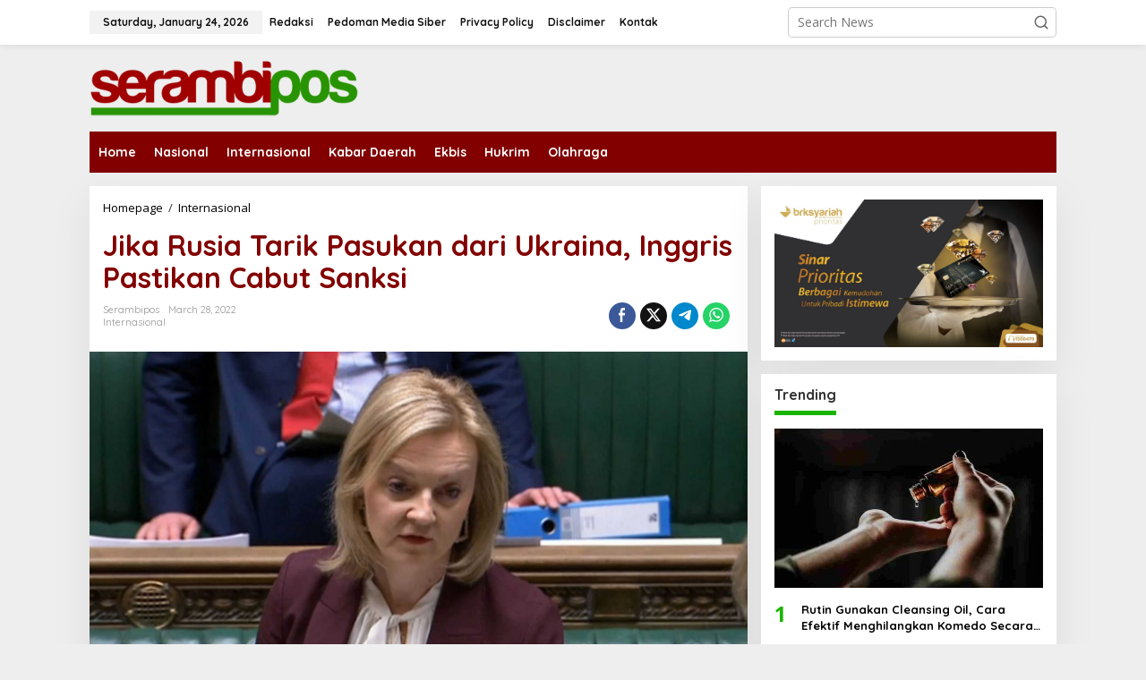

--- FILE ---
content_type: text/html; charset=UTF-8
request_url: https://www.serambipos.com/internasional/153424/jika-rusia-tarik-pasukan-dari-ukraina-inggris-pastikan-cabut-sanksi/
body_size: 15295
content:
<!DOCTYPE html>
<html dir="ltr" lang="en-US" prefix="og: https://ogp.me/ns#">
<head itemscope="itemscope" itemtype="https://schema.org/WebSite">
<meta charset="UTF-8">
<meta name="viewport" content="width=device-width, initial-scale=1">
<link rel="profile" href="https://gmpg.org/xfn/11">

<title>Jika Rusia Tarik Pasukan dari Ukraina, Inggris Pastikan Cabut Sanksi - SerambiPos</title>

		<!-- All in One SEO 4.9.3 - aioseo.com -->
	<meta name="description" content="SERAMBIPOS.COM - Menteri Luar Negeri Inggris Liz Truss menekankan pihaknya bisa saja mencabut sanksi atas Rusia berkaitan dengan invasinya ke Ukraina. Namun dengan syarat pihak Rusia harus melakukan gencatan senjata dan menarik pasukannya dari Ukraina. Seperti dilansir AFP, Minggu (27/3/2022), Truss menyebut pihak Rusia juga harus setuju untuk &quot;tidak melakukan agresi lebih lanjut&quot; terhadap Ukraina" />
	<meta name="robots" content="max-image-preview:large" />
	<meta name="author" content="serambipos"/>
	<link rel="canonical" href="https://www.serambipos.com/internasional/153424/jika-rusia-tarik-pasukan-dari-ukraina-inggris-pastikan-cabut-sanksi/" />
	<meta name="generator" content="All in One SEO (AIOSEO) 4.9.3" />
		<meta property="og:locale" content="en_US" />
		<meta property="og:site_name" content="Jika Rusia Tarik Pasukan dari Ukraina, Inggris Pastikan Cabut Sanksi - SERAMBIPOS.COM - Menteri Luar Negeri Inggris Liz Truss menekankan pihaknya bisa saja mencabut sanksi atas Rusia berkaitan dengan invasinya ke Ukraina. Namun dengan syarat pihak Rusia harus melakukan gencatan senjata dan menarik pasukannya dari Ukraina. Seperti dilansir AFP, Minggu (27/3/2022), Truss menyebut pihak Rusia juga harus setuju untuk &quot;tidak melakukan agresi lebih lanjut&quot; terhadap Ukraina" />
		<meta property="og:type" content="article" />
		<meta property="og:title" content="Jika Rusia Tarik Pasukan dari Ukraina, Inggris Pastikan Cabut Sanksi - SerambiPos" />
		<meta property="og:description" content="SERAMBIPOS.COM - Menteri Luar Negeri Inggris Liz Truss menekankan pihaknya bisa saja mencabut sanksi atas Rusia berkaitan dengan invasinya ke Ukraina. Namun dengan syarat pihak Rusia harus melakukan gencatan senjata dan menarik pasukannya dari Ukraina. Seperti dilansir AFP, Minggu (27/3/2022), Truss menyebut pihak Rusia juga harus setuju untuk &quot;tidak melakukan agresi lebih lanjut&quot; terhadap Ukraina" />
		<meta property="og:url" content="https://www.serambipos.com/internasional/153424/jika-rusia-tarik-pasukan-dari-ukraina-inggris-pastikan-cabut-sanksi/" />
		<meta property="fb:app_id" content="1469775250076657" />
		<meta property="fb:admins" content="100016242186366" />
		<meta property="og:image" content="https://www.serambipos.com/wp-content/uploads/2022/03/1648397395455.jpg" />
		<meta property="og:image:secure_url" content="https://www.serambipos.com/wp-content/uploads/2022/03/1648397395455.jpg" />
		<meta property="og:image:width" content="1800" />
		<meta property="og:image:height" content="1157" />
		<meta property="article:tag" content="internasional" />
		<meta property="article:published_time" content="2022-03-28T16:22:07+00:00" />
		<meta property="article:modified_time" content="2022-03-28T16:22:07+00:00" />
		<meta name="twitter:card" content="summary" />
		<meta name="twitter:title" content="Jika Rusia Tarik Pasukan dari Ukraina, Inggris Pastikan Cabut Sanksi - SerambiPos" />
		<meta name="twitter:description" content="SERAMBIPOS.COM - Menteri Luar Negeri Inggris Liz Truss menekankan pihaknya bisa saja mencabut sanksi atas Rusia berkaitan dengan invasinya ke Ukraina. Namun dengan syarat pihak Rusia harus melakukan gencatan senjata dan menarik pasukannya dari Ukraina. Seperti dilansir AFP, Minggu (27/3/2022), Truss menyebut pihak Rusia juga harus setuju untuk &quot;tidak melakukan agresi lebih lanjut&quot; terhadap Ukraina" />
		<meta name="twitter:image" content="https://www.serambipos.com/wp-content/uploads/2022/03/1648397395455.jpg" />
		<script type="application/ld+json" class="aioseo-schema">
			{"@context":"https:\/\/schema.org","@graph":[{"@type":"BlogPosting","@id":"https:\/\/www.serambipos.com\/internasional\/153424\/jika-rusia-tarik-pasukan-dari-ukraina-inggris-pastikan-cabut-sanksi\/#blogposting","name":"Jika Rusia Tarik Pasukan dari Ukraina, Inggris Pastikan Cabut Sanksi - SerambiPos","headline":"Jika Rusia Tarik Pasukan dari Ukraina, Inggris Pastikan Cabut Sanksi","author":{"@id":"https:\/\/www.serambipos.com\/author\/serambipos\/#author"},"publisher":{"@id":"https:\/\/www.serambipos.com\/#organization"},"image":{"@type":"ImageObject","url":"https:\/\/www.serambipos.com\/wp-content\/uploads\/2022\/03\/1648397395455.jpg","width":1800,"height":1157},"datePublished":"2022-03-28T23:22:07+07:00","dateModified":"2022-03-28T23:22:07+07:00","inLanguage":"en-US","mainEntityOfPage":{"@id":"https:\/\/www.serambipos.com\/internasional\/153424\/jika-rusia-tarik-pasukan-dari-ukraina-inggris-pastikan-cabut-sanksi\/#webpage"},"isPartOf":{"@id":"https:\/\/www.serambipos.com\/internasional\/153424\/jika-rusia-tarik-pasukan-dari-ukraina-inggris-pastikan-cabut-sanksi\/#webpage"},"articleSection":"Internasional"},{"@type":"BreadcrumbList","@id":"https:\/\/www.serambipos.com\/internasional\/153424\/jika-rusia-tarik-pasukan-dari-ukraina-inggris-pastikan-cabut-sanksi\/#breadcrumblist","itemListElement":[{"@type":"ListItem","@id":"https:\/\/www.serambipos.com#listItem","position":1,"name":"Home","item":"https:\/\/www.serambipos.com","nextItem":{"@type":"ListItem","@id":"https:\/\/www.serambipos.com\/category\/internasional\/#listItem","name":"Internasional"}},{"@type":"ListItem","@id":"https:\/\/www.serambipos.com\/category\/internasional\/#listItem","position":2,"name":"Internasional","item":"https:\/\/www.serambipos.com\/category\/internasional\/","nextItem":{"@type":"ListItem","@id":"https:\/\/www.serambipos.com\/internasional\/153424\/jika-rusia-tarik-pasukan-dari-ukraina-inggris-pastikan-cabut-sanksi\/#listItem","name":"Jika Rusia Tarik Pasukan dari Ukraina, Inggris Pastikan Cabut Sanksi"},"previousItem":{"@type":"ListItem","@id":"https:\/\/www.serambipos.com#listItem","name":"Home"}},{"@type":"ListItem","@id":"https:\/\/www.serambipos.com\/internasional\/153424\/jika-rusia-tarik-pasukan-dari-ukraina-inggris-pastikan-cabut-sanksi\/#listItem","position":3,"name":"Jika Rusia Tarik Pasukan dari Ukraina, Inggris Pastikan Cabut Sanksi","previousItem":{"@type":"ListItem","@id":"https:\/\/www.serambipos.com\/category\/internasional\/#listItem","name":"Internasional"}}]},{"@type":"Organization","@id":"https:\/\/www.serambipos.com\/#organization","name":"SerambiPos","description":"Kabar Negeri Serambi","url":"https:\/\/www.serambipos.com\/"},{"@type":"Person","@id":"https:\/\/www.serambipos.com\/author\/serambipos\/#author","url":"https:\/\/www.serambipos.com\/author\/serambipos\/","name":"serambipos","image":{"@type":"ImageObject","@id":"https:\/\/www.serambipos.com\/internasional\/153424\/jika-rusia-tarik-pasukan-dari-ukraina-inggris-pastikan-cabut-sanksi\/#authorImage","url":"https:\/\/secure.gravatar.com\/avatar\/43a565636751a0c7f3ae765019e83575c1d0cb165e7acad186493396220f6962?s=96&d=mm&r=g","width":96,"height":96,"caption":"serambipos"}},{"@type":"WebPage","@id":"https:\/\/www.serambipos.com\/internasional\/153424\/jika-rusia-tarik-pasukan-dari-ukraina-inggris-pastikan-cabut-sanksi\/#webpage","url":"https:\/\/www.serambipos.com\/internasional\/153424\/jika-rusia-tarik-pasukan-dari-ukraina-inggris-pastikan-cabut-sanksi\/","name":"Jika Rusia Tarik Pasukan dari Ukraina, Inggris Pastikan Cabut Sanksi - SerambiPos","description":"SERAMBIPOS.COM - Menteri Luar Negeri Inggris Liz Truss menekankan pihaknya bisa saja mencabut sanksi atas Rusia berkaitan dengan invasinya ke Ukraina. Namun dengan syarat pihak Rusia harus melakukan gencatan senjata dan menarik pasukannya dari Ukraina. Seperti dilansir AFP, Minggu (27\/3\/2022), Truss menyebut pihak Rusia juga harus setuju untuk \"tidak melakukan agresi lebih lanjut\" terhadap Ukraina","inLanguage":"en-US","isPartOf":{"@id":"https:\/\/www.serambipos.com\/#website"},"breadcrumb":{"@id":"https:\/\/www.serambipos.com\/internasional\/153424\/jika-rusia-tarik-pasukan-dari-ukraina-inggris-pastikan-cabut-sanksi\/#breadcrumblist"},"author":{"@id":"https:\/\/www.serambipos.com\/author\/serambipos\/#author"},"creator":{"@id":"https:\/\/www.serambipos.com\/author\/serambipos\/#author"},"image":{"@type":"ImageObject","url":"https:\/\/www.serambipos.com\/wp-content\/uploads\/2022\/03\/1648397395455.jpg","@id":"https:\/\/www.serambipos.com\/internasional\/153424\/jika-rusia-tarik-pasukan-dari-ukraina-inggris-pastikan-cabut-sanksi\/#mainImage","width":1800,"height":1157},"primaryImageOfPage":{"@id":"https:\/\/www.serambipos.com\/internasional\/153424\/jika-rusia-tarik-pasukan-dari-ukraina-inggris-pastikan-cabut-sanksi\/#mainImage"},"datePublished":"2022-03-28T23:22:07+07:00","dateModified":"2022-03-28T23:22:07+07:00"},{"@type":"WebSite","@id":"https:\/\/www.serambipos.com\/#website","url":"https:\/\/www.serambipos.com\/","name":"SerambiPos","description":"Kabar Negeri Serambi","inLanguage":"en-US","publisher":{"@id":"https:\/\/www.serambipos.com\/#organization"}}]}
		</script>
		<!-- All in One SEO -->

<link rel='dns-prefetch' href='//fonts.googleapis.com' />
<link rel="alternate" type="application/rss+xml" title="SerambiPos &raquo; Feed" href="https://www.serambipos.com/feed/" />
<link rel="alternate" type="application/rss+xml" title="SerambiPos &raquo; Comments Feed" href="https://www.serambipos.com/comments/feed/" />
<link rel="alternate" title="oEmbed (JSON)" type="application/json+oembed" href="https://www.serambipos.com/wp-json/oembed/1.0/embed?url=https%3A%2F%2Fwww.serambipos.com%2Finternasional%2F153424%2Fjika-rusia-tarik-pasukan-dari-ukraina-inggris-pastikan-cabut-sanksi%2F" />
<link rel="alternate" title="oEmbed (XML)" type="text/xml+oembed" href="https://www.serambipos.com/wp-json/oembed/1.0/embed?url=https%3A%2F%2Fwww.serambipos.com%2Finternasional%2F153424%2Fjika-rusia-tarik-pasukan-dari-ukraina-inggris-pastikan-cabut-sanksi%2F&#038;format=xml" />
<style id='wp-img-auto-sizes-contain-inline-css' type='text/css'>
img:is([sizes=auto i],[sizes^="auto," i]){contain-intrinsic-size:3000px 1500px}
/*# sourceURL=wp-img-auto-sizes-contain-inline-css */
</style>
<link rel='stylesheet' id='dashicons-css' href='https://www.serambipos.com/wp-includes/css/dashicons.min.css?ver=6.9' type='text/css' media='all' />
<link rel='stylesheet' id='post-views-counter-frontend-css' href='https://www.serambipos.com/wp-content/plugins/post-views-counter/css/frontend.css?ver=1.7.3' type='text/css' media='all' />
<style id='wp-emoji-styles-inline-css' type='text/css'>

	img.wp-smiley, img.emoji {
		display: inline !important;
		border: none !important;
		box-shadow: none !important;
		height: 1em !important;
		width: 1em !important;
		margin: 0 0.07em !important;
		vertical-align: -0.1em !important;
		background: none !important;
		padding: 0 !important;
	}
/*# sourceURL=wp-emoji-styles-inline-css */
</style>
<link rel='stylesheet' id='newkarma-core-css' href='https://www.serambipos.com/wp-content/plugins/newkarma-core/css/newkarma-core.css?ver=2.0.5' type='text/css' media='all' />
<link rel='stylesheet' id='newkarma-fonts-css' href='https://fonts.googleapis.com/css?family=Quicksand%3Aregular%2C700%2C300%7COpen+Sans%3Aregular%2Citalic%2C700%2C600%2C300%26subset%3Dlatin%2C&#038;ver=2.1.0' type='text/css' media='all' />
<link rel='stylesheet' id='newkarma-style-css' href='https://www.serambipos.com/wp-content/themes/newkarma/style.css?ver=2.1.0' type='text/css' media='all' />
<style id='newkarma-style-inline-css' type='text/css'>
body{color:#323233;font-family:"Open Sans","Helvetica", Arial;font-weight:500;font-size:14px;}h1.entry-title{color:#820000;}kbd,a.button,button,.button,button.button,input[type="button"],input[type="reset"],input[type="submit"],.tagcloud a,.tagcloud ul,.prevnextpost-links a .prevnextpost,.page-links .page-link-number,ul.page-numbers li span.page-numbers,.sidr,#navigationamp,.gmr_widget_content ul.gmr-tabs,.index-page-numbers,.cat-links-bg{background-color:#820000;}blockquote,a.button,button,.button,button.button,input[type="button"],input[type="reset"],input[type="submit"],.gmr-theme div.sharedaddy h3.sd-title:before,.gmr_widget_content ul.gmr-tabs li a,.bypostauthor > .comment-body{border-color:#820000;}.gmr-meta-topic a,.newkarma-rp-widget .rp-number,.gmr-owl-carousel .gmr-slide-topic a,.tab-comment-number{color:#1bb500;}.page-title span,h3.comment-reply-title,.widget-title span,.gmr_widget_content ul.gmr-tabs li a.js-tabs__title-active{border-color:#1bb500;}.gmr-menuwrap #primary-menu > li > a:hover,.gmr-menuwrap #primary-menu > li.page_item_has_children:hover > a,.gmr-menuwrap #primary-menu > li.menu-item-has-children:hover > a,.gmr-mainmenu #primary-menu > li:hover > a,.gmr-mainmenu #primary-menu > .current-menu-item > a,.gmr-mainmenu #primary-menu > .current-menu-ancestor > a,.gmr-mainmenu #primary-menu > .current_page_item > a,.gmr-mainmenu #primary-menu > .current_page_ancestor > a{box-shadow:inset 0px -5px 0px 0px#1bb500;}.tab-content .newkarma-rp-widget .rp-number,.owl-theme .owl-controls .owl-page.active span{background-color:#1bb500;}a{color:#000000;}a:hover,a:focus,a:active{color:#e54e2c;}.site-title a{color:#ff0000;}.site-description{color:#999999;}.gmr-menuwrap,.gmr-sticky .top-header.sticky-menu,.gmr-mainmenu #primary-menu .sub-menu,.gmr-mainmenu #primary-menu .children{background-color:#820000;}#gmr-responsive-menu,.gmr-mainmenu #primary-menu > li > a,.gmr-mainmenu #primary-menu .sub-menu a,.gmr-mainmenu #primary-menu .children a,.sidr ul li ul li a,.sidr ul li a,#navigationamp ul li ul li a,#navigationamp ul li a{color:#ffffff;}.gmr-mainmenu #primary-menu > li.menu-border > a span,.gmr-mainmenu #primary-menu > li.page_item_has_children > a:after,.gmr-mainmenu #primary-menu > li.menu-item-has-children > a:after,.gmr-mainmenu #primary-menu .sub-menu > li.page_item_has_children > a:after,.gmr-mainmenu #primary-menu .sub-menu > li.menu-item-has-children > a:after,.gmr-mainmenu #primary-menu .children > li.page_item_has_children > a:after,.gmr-mainmenu #primary-menu .children > li.menu-item-has-children > a:after{border-color:#ffffff;}#gmr-responsive-menu:hover,.gmr-mainmenu #primary-menu > li:hover > a,.gmr-mainmenu #primary-menu .current-menu-item > a,.gmr-mainmenu #primary-menu .current-menu-ancestor > a,.gmr-mainmenu #primary-menu .current_page_item > a,.gmr-mainmenu #primary-menu .current_page_ancestor > a,.sidr ul li ul li a:hover,.sidr ul li a:hover{color:#ffffff;}.gmr-mainmenu #primary-menu > li.menu-border:hover > a span,.gmr-mainmenu #primary-menu > li.menu-border.current-menu-item > a span,.gmr-mainmenu #primary-menu > li.menu-border.current-menu-ancestor > a span,.gmr-mainmenu #primary-menu > li.menu-border.current_page_item > a span,.gmr-mainmenu #primary-menu > li.menu-border.current_page_ancestor > a span,.gmr-mainmenu #primary-menu > li.page_item_has_children:hover > a:after,.gmr-mainmenu #primary-menu > li.menu-item-has-children:hover > a:after{border-color:#ffffff;}.gmr-mainmenu #primary-menu > li:hover > a,.gmr-mainmenu #primary-menu .current-menu-item > a,.gmr-mainmenu #primary-menu .current-menu-ancestor > a,.gmr-mainmenu #primary-menu .current_page_item > a,.gmr-mainmenu #primary-menu .current_page_ancestor > a{background-color:#007c0a;}.gmr-secondmenuwrap,.gmr-secondmenu #primary-menu .sub-menu,.gmr-secondmenu #primary-menu .children{background-color:#ffffff;}.gmr-secondmenu #primary-menu > li > a,.gmr-secondmenu #primary-menu .sub-menu a,.gmr-secondmenu #primary-menu .children a{color:#444444;}.gmr-secondmenu #primary-menu > li.page_item_has_children > a:after,.gmr-secondmenu #primary-menu > li.menu-item-has-children > a:after,.gmr-secondmenu #primary-menu .sub-menu > li.page_item_has_children > a:after,.gmr-secondmenu #primary-menu .sub-menu > li.menu-item-has-children > a:after,.gmr-secondmenu #primary-menu .children > li.page_item_has_children > a:after,.gmr-secondmenu #primary-menu .children > li.menu-item-has-children > a:after{border-color:#444444;}.gmr-topnavwrap{background-color:#ffffff;}#gmr-topnavresponsive-menu svg,.gmr-topnavmenu #primary-menu > li > a,.gmr-top-date,.search-trigger .gmr-icon{color:#111111;}.gmr-topnavmenu #primary-menu > li.menu-border > a span,.gmr-topnavmenu #primary-menu > li.page_item_has_children > a:after,.gmr-topnavmenu #primary-menu > li.menu-item-has-children > a:after,.gmr-topnavmenu #primary-menu .sub-menu > li.page_item_has_children > a:after,.gmr-topnavmenu #primary-menu .sub-menu > li.menu-item-has-children > a:after,.gmr-topnavmenu #primary-menu .children > li.page_item_has_children > a:after,.gmr-topnavmenu #primary-menu .children > li.menu-item-has-children > a:after{border-color:#111111;}#gmr-topnavresponsive-menu:hover,.gmr-topnavmenu #primary-menu > li:hover > a,.gmr-topnavmenu #primary-menu .current-menu-item > a,.gmr-topnavmenu #primary-menu .current-menu-ancestor > a,.gmr-topnavmenu #primary-menu .current_page_item > a,.gmr-topnavmenu #primary-menu .current_page_ancestor > a,.gmr-social-icon ul > li > a:hover{color:#ff0000;}.gmr-topnavmenu #primary-menu > li.menu-border:hover > a span,.gmr-topnavmenu #primary-menu > li.menu-border.current-menu-item > a span,.gmr-topnavmenu #primary-menu > li.menu-border.current-menu-ancestor > a span,.gmr-topnavmenu #primary-menu > li.menu-border.current_page_item > a span,.gmr-topnavmenu #primary-menu > li.menu-border.current_page_ancestor > a span,.gmr-topnavmenu #primary-menu > li.page_item_has_children:hover > a:after,.gmr-topnavmenu #primary-menu > li.menu-item-has-children:hover > a:after{border-color:#ff0000;}.gmr-owl-carousel .gmr-slide-title a{color:#ffffff;}.gmr-owl-carousel .item:hover .gmr-slide-title a{color:#cccccc;}.site-main-single{background-color:#ffffff;}.gmr-related-infinite .view-more-button:hover{color:#ffffff;}.site-main-archive{background-color:#ffffff;}ul.page-numbers li span.page-numbers{color:#ffffff;}.site-main-archive,a.read-more{color:#323233;}.site-main-archive h2.entry-title a,.site-main-archive .gmr-ajax-text{color:#000000;}.site-main-archive .gmr-archive:hover h2.entry-title a{color:#e54e2c;}.gmr-focus-news.gmr-focus-gallery h2.entry-title a,.item .gmr-slide-title a,.newkarma-rp-widget .gmr-rp-bigthumbnail .gmr-rp-bigthumb-content .title-bigthumb{color:#ffffff;}.gmr-focus-news.gmr-focus-gallery:hover h2.entry-title a,.item:hover .gmr-slide-title a,.newkarma-rp-widget .gmr-rp-bigthumbnail:hover .gmr-rp-bigthumb-content .title-bigthumb{color:#ffff00;}h1,h2,h3,h4,h5,h6,.heading-font,.menu,.rp-title,.rsswidget,.gmr-metacontent,.gmr-metacontent-single,.gmr-ajax-text,.view-more-button,ul.single-social-icon li.social-text,.page-links,.gmr-top-date,ul.page-numbers li{font-family:"Quicksand","Helvetica", Arial;}.entry-content-single{font-size:16px;}h1{font-size:30px;}h2{font-size:26px;}h3{font-size:24px;}h4{font-size:22px;}h5{font-size:20px;}h6{font-size:18px;}.site-footer{background-color:#ffffff;color:#000000;}ul.footer-social-icon li a{color:#000000;}ul.footer-social-icon li a,.footer-content{border-color:#000000;}ul.footer-social-icon li a:hover{color:#000000;border-color:#000000;}.site-footer a{color:#000000;}.site-footer a:hover{color:#000000;}
/*# sourceURL=newkarma-style-inline-css */
</style>
<link rel="https://api.w.org/" href="https://www.serambipos.com/wp-json/" /><link rel="alternate" title="JSON" type="application/json" href="https://www.serambipos.com/wp-json/wp/v2/posts/153424" /><link rel="EditURI" type="application/rsd+xml" title="RSD" href="https://www.serambipos.com/xmlrpc.php?rsd" />
<meta name="generator" content="WordPress 6.9" />
<link rel='shortlink' href='https://www.serambipos.com/?p=153424' />
<style id='global-styles-inline-css' type='text/css'>
:root{--wp--preset--aspect-ratio--square: 1;--wp--preset--aspect-ratio--4-3: 4/3;--wp--preset--aspect-ratio--3-4: 3/4;--wp--preset--aspect-ratio--3-2: 3/2;--wp--preset--aspect-ratio--2-3: 2/3;--wp--preset--aspect-ratio--16-9: 16/9;--wp--preset--aspect-ratio--9-16: 9/16;--wp--preset--color--black: #000000;--wp--preset--color--cyan-bluish-gray: #abb8c3;--wp--preset--color--white: #ffffff;--wp--preset--color--pale-pink: #f78da7;--wp--preset--color--vivid-red: #cf2e2e;--wp--preset--color--luminous-vivid-orange: #ff6900;--wp--preset--color--luminous-vivid-amber: #fcb900;--wp--preset--color--light-green-cyan: #7bdcb5;--wp--preset--color--vivid-green-cyan: #00d084;--wp--preset--color--pale-cyan-blue: #8ed1fc;--wp--preset--color--vivid-cyan-blue: #0693e3;--wp--preset--color--vivid-purple: #9b51e0;--wp--preset--gradient--vivid-cyan-blue-to-vivid-purple: linear-gradient(135deg,rgb(6,147,227) 0%,rgb(155,81,224) 100%);--wp--preset--gradient--light-green-cyan-to-vivid-green-cyan: linear-gradient(135deg,rgb(122,220,180) 0%,rgb(0,208,130) 100%);--wp--preset--gradient--luminous-vivid-amber-to-luminous-vivid-orange: linear-gradient(135deg,rgb(252,185,0) 0%,rgb(255,105,0) 100%);--wp--preset--gradient--luminous-vivid-orange-to-vivid-red: linear-gradient(135deg,rgb(255,105,0) 0%,rgb(207,46,46) 100%);--wp--preset--gradient--very-light-gray-to-cyan-bluish-gray: linear-gradient(135deg,rgb(238,238,238) 0%,rgb(169,184,195) 100%);--wp--preset--gradient--cool-to-warm-spectrum: linear-gradient(135deg,rgb(74,234,220) 0%,rgb(151,120,209) 20%,rgb(207,42,186) 40%,rgb(238,44,130) 60%,rgb(251,105,98) 80%,rgb(254,248,76) 100%);--wp--preset--gradient--blush-light-purple: linear-gradient(135deg,rgb(255,206,236) 0%,rgb(152,150,240) 100%);--wp--preset--gradient--blush-bordeaux: linear-gradient(135deg,rgb(254,205,165) 0%,rgb(254,45,45) 50%,rgb(107,0,62) 100%);--wp--preset--gradient--luminous-dusk: linear-gradient(135deg,rgb(255,203,112) 0%,rgb(199,81,192) 50%,rgb(65,88,208) 100%);--wp--preset--gradient--pale-ocean: linear-gradient(135deg,rgb(255,245,203) 0%,rgb(182,227,212) 50%,rgb(51,167,181) 100%);--wp--preset--gradient--electric-grass: linear-gradient(135deg,rgb(202,248,128) 0%,rgb(113,206,126) 100%);--wp--preset--gradient--midnight: linear-gradient(135deg,rgb(2,3,129) 0%,rgb(40,116,252) 100%);--wp--preset--font-size--small: 13px;--wp--preset--font-size--medium: 20px;--wp--preset--font-size--large: 36px;--wp--preset--font-size--x-large: 42px;--wp--preset--spacing--20: 0.44rem;--wp--preset--spacing--30: 0.67rem;--wp--preset--spacing--40: 1rem;--wp--preset--spacing--50: 1.5rem;--wp--preset--spacing--60: 2.25rem;--wp--preset--spacing--70: 3.38rem;--wp--preset--spacing--80: 5.06rem;--wp--preset--shadow--natural: 6px 6px 9px rgba(0, 0, 0, 0.2);--wp--preset--shadow--deep: 12px 12px 50px rgba(0, 0, 0, 0.4);--wp--preset--shadow--sharp: 6px 6px 0px rgba(0, 0, 0, 0.2);--wp--preset--shadow--outlined: 6px 6px 0px -3px rgb(255, 255, 255), 6px 6px rgb(0, 0, 0);--wp--preset--shadow--crisp: 6px 6px 0px rgb(0, 0, 0);}:where(.is-layout-flex){gap: 0.5em;}:where(.is-layout-grid){gap: 0.5em;}body .is-layout-flex{display: flex;}.is-layout-flex{flex-wrap: wrap;align-items: center;}.is-layout-flex > :is(*, div){margin: 0;}body .is-layout-grid{display: grid;}.is-layout-grid > :is(*, div){margin: 0;}:where(.wp-block-columns.is-layout-flex){gap: 2em;}:where(.wp-block-columns.is-layout-grid){gap: 2em;}:where(.wp-block-post-template.is-layout-flex){gap: 1.25em;}:where(.wp-block-post-template.is-layout-grid){gap: 1.25em;}.has-black-color{color: var(--wp--preset--color--black) !important;}.has-cyan-bluish-gray-color{color: var(--wp--preset--color--cyan-bluish-gray) !important;}.has-white-color{color: var(--wp--preset--color--white) !important;}.has-pale-pink-color{color: var(--wp--preset--color--pale-pink) !important;}.has-vivid-red-color{color: var(--wp--preset--color--vivid-red) !important;}.has-luminous-vivid-orange-color{color: var(--wp--preset--color--luminous-vivid-orange) !important;}.has-luminous-vivid-amber-color{color: var(--wp--preset--color--luminous-vivid-amber) !important;}.has-light-green-cyan-color{color: var(--wp--preset--color--light-green-cyan) !important;}.has-vivid-green-cyan-color{color: var(--wp--preset--color--vivid-green-cyan) !important;}.has-pale-cyan-blue-color{color: var(--wp--preset--color--pale-cyan-blue) !important;}.has-vivid-cyan-blue-color{color: var(--wp--preset--color--vivid-cyan-blue) !important;}.has-vivid-purple-color{color: var(--wp--preset--color--vivid-purple) !important;}.has-black-background-color{background-color: var(--wp--preset--color--black) !important;}.has-cyan-bluish-gray-background-color{background-color: var(--wp--preset--color--cyan-bluish-gray) !important;}.has-white-background-color{background-color: var(--wp--preset--color--white) !important;}.has-pale-pink-background-color{background-color: var(--wp--preset--color--pale-pink) !important;}.has-vivid-red-background-color{background-color: var(--wp--preset--color--vivid-red) !important;}.has-luminous-vivid-orange-background-color{background-color: var(--wp--preset--color--luminous-vivid-orange) !important;}.has-luminous-vivid-amber-background-color{background-color: var(--wp--preset--color--luminous-vivid-amber) !important;}.has-light-green-cyan-background-color{background-color: var(--wp--preset--color--light-green-cyan) !important;}.has-vivid-green-cyan-background-color{background-color: var(--wp--preset--color--vivid-green-cyan) !important;}.has-pale-cyan-blue-background-color{background-color: var(--wp--preset--color--pale-cyan-blue) !important;}.has-vivid-cyan-blue-background-color{background-color: var(--wp--preset--color--vivid-cyan-blue) !important;}.has-vivid-purple-background-color{background-color: var(--wp--preset--color--vivid-purple) !important;}.has-black-border-color{border-color: var(--wp--preset--color--black) !important;}.has-cyan-bluish-gray-border-color{border-color: var(--wp--preset--color--cyan-bluish-gray) !important;}.has-white-border-color{border-color: var(--wp--preset--color--white) !important;}.has-pale-pink-border-color{border-color: var(--wp--preset--color--pale-pink) !important;}.has-vivid-red-border-color{border-color: var(--wp--preset--color--vivid-red) !important;}.has-luminous-vivid-orange-border-color{border-color: var(--wp--preset--color--luminous-vivid-orange) !important;}.has-luminous-vivid-amber-border-color{border-color: var(--wp--preset--color--luminous-vivid-amber) !important;}.has-light-green-cyan-border-color{border-color: var(--wp--preset--color--light-green-cyan) !important;}.has-vivid-green-cyan-border-color{border-color: var(--wp--preset--color--vivid-green-cyan) !important;}.has-pale-cyan-blue-border-color{border-color: var(--wp--preset--color--pale-cyan-blue) !important;}.has-vivid-cyan-blue-border-color{border-color: var(--wp--preset--color--vivid-cyan-blue) !important;}.has-vivid-purple-border-color{border-color: var(--wp--preset--color--vivid-purple) !important;}.has-vivid-cyan-blue-to-vivid-purple-gradient-background{background: var(--wp--preset--gradient--vivid-cyan-blue-to-vivid-purple) !important;}.has-light-green-cyan-to-vivid-green-cyan-gradient-background{background: var(--wp--preset--gradient--light-green-cyan-to-vivid-green-cyan) !important;}.has-luminous-vivid-amber-to-luminous-vivid-orange-gradient-background{background: var(--wp--preset--gradient--luminous-vivid-amber-to-luminous-vivid-orange) !important;}.has-luminous-vivid-orange-to-vivid-red-gradient-background{background: var(--wp--preset--gradient--luminous-vivid-orange-to-vivid-red) !important;}.has-very-light-gray-to-cyan-bluish-gray-gradient-background{background: var(--wp--preset--gradient--very-light-gray-to-cyan-bluish-gray) !important;}.has-cool-to-warm-spectrum-gradient-background{background: var(--wp--preset--gradient--cool-to-warm-spectrum) !important;}.has-blush-light-purple-gradient-background{background: var(--wp--preset--gradient--blush-light-purple) !important;}.has-blush-bordeaux-gradient-background{background: var(--wp--preset--gradient--blush-bordeaux) !important;}.has-luminous-dusk-gradient-background{background: var(--wp--preset--gradient--luminous-dusk) !important;}.has-pale-ocean-gradient-background{background: var(--wp--preset--gradient--pale-ocean) !important;}.has-electric-grass-gradient-background{background: var(--wp--preset--gradient--electric-grass) !important;}.has-midnight-gradient-background{background: var(--wp--preset--gradient--midnight) !important;}.has-small-font-size{font-size: var(--wp--preset--font-size--small) !important;}.has-medium-font-size{font-size: var(--wp--preset--font-size--medium) !important;}.has-large-font-size{font-size: var(--wp--preset--font-size--large) !important;}.has-x-large-font-size{font-size: var(--wp--preset--font-size--x-large) !important;}
/*# sourceURL=global-styles-inline-css */
</style>
</head>

<body data-rsssl=1 class="wp-singular post-template-default single single-post postid-153424 single-format-standard wp-theme-newkarma gmr-theme gmr-sticky group-blog" itemscope="itemscope" itemtype="https://schema.org/WebPage">

<a class="skip-link screen-reader-text" href="#main">Skip to content</a>


<div class="gmr-topnavwrap clearfix">
	<div class="container-topnav">
		<div class="list-flex">
								<div class="row-flex gmr-table-date">
						<span class="gmr-top-date" data-lang="en-US"></span>
					</div>
					
			<div class="row-flex gmr-table-menu">
								<a id="gmr-topnavresponsive-menu" href="#menus" title="Menus" rel="nofollow"><svg xmlns="http://www.w3.org/2000/svg" xmlns:xlink="http://www.w3.org/1999/xlink" aria-hidden="true" role="img" width="1em" height="1em" preserveAspectRatio="xMidYMid meet" viewBox="0 0 24 24"><path d="M4 6h16v2H4zm0 5h16v2H4zm0 5h16v2H4z" fill="currentColor"/></svg></a>
				<div class="close-topnavmenu-wrap"><a id="close-topnavmenu-button" rel="nofollow" href="#"><svg xmlns="http://www.w3.org/2000/svg" xmlns:xlink="http://www.w3.org/1999/xlink" aria-hidden="true" role="img" width="1em" height="1em" preserveAspectRatio="xMidYMid meet" viewBox="0 0 1024 1024"><path d="M685.4 354.8c0-4.4-3.6-8-8-8l-66 .3L512 465.6l-99.3-118.4l-66.1-.3c-4.4 0-8 3.5-8 8c0 1.9.7 3.7 1.9 5.2l130.1 155L340.5 670a8.32 8.32 0 0 0-1.9 5.2c0 4.4 3.6 8 8 8l66.1-.3L512 564.4l99.3 118.4l66 .3c4.4 0 8-3.5 8-8c0-1.9-.7-3.7-1.9-5.2L553.5 515l130.1-155c1.2-1.4 1.8-3.3 1.8-5.2z" fill="currentColor"/><path d="M512 65C264.6 65 64 265.6 64 513s200.6 448 448 448s448-200.6 448-448S759.4 65 512 65zm0 820c-205.4 0-372-166.6-372-372s166.6-372 372-372s372 166.6 372 372s-166.6 372-372 372z" fill="currentColor"/></svg></a></div>
				<nav id="site-navigation" class="gmr-topnavmenu pull-right" role="navigation" itemscope="itemscope" itemtype="https://schema.org/SiteNavigationElement">
					<ul id="primary-menu" class="menu"><li id="menu-item-152738" class="menu-item menu-item-type-post_type menu-item-object-page menu-item-152738"><a href="https://www.serambipos.com/redaksi/" itemprop="url"><span itemprop="name">Redaksi</span></a></li>
<li id="menu-item-152737" class="menu-item menu-item-type-post_type menu-item-object-page menu-item-152737"><a href="https://www.serambipos.com/pedoman-media-siber/" itemprop="url"><span itemprop="name">Pedoman Media Siber</span></a></li>
<li id="menu-item-152734" class="menu-item menu-item-type-post_type menu-item-object-page menu-item-privacy-policy menu-item-152734"><a rel="privacy-policy" href="https://www.serambipos.com/privacy-policy/" itemprop="url"><span itemprop="name">Privacy Policy</span></a></li>
<li id="menu-item-152735" class="menu-item menu-item-type-post_type menu-item-object-page menu-item-152735"><a href="https://www.serambipos.com/disclaimer/" itemprop="url"><span itemprop="name">Disclaimer</span></a></li>
<li id="menu-item-152736" class="menu-item menu-item-type-post_type menu-item-object-page menu-item-152736"><a href="https://www.serambipos.com/kontak/" itemprop="url"><span itemprop="name">Kontak</span></a></li>
</ul>				</nav><!-- #site-navigation -->
							</div>
			<div class="row-flex gmr-menu-mobile-wrap text-center">
				<div class="only-mobile gmr-mobilelogo"><div class="gmr-logo"><a href="https://www.serambipos.com/" class="custom-logo-link" itemprop="url" title="SerambiPos"><img src="https://www.serambipos.com/wp-content/uploads/2020/02/logoserambiposlogo-e1582250430574.png" alt="SerambiPos" title="SerambiPos" /></a></div></div>			</div>
			<div class="row-flex gmr-table-search last-row">
									<div class="gmr-search-btn">
								<a id="search-menu-button" class="topnav-button gmr-search-icon" href="#" rel="nofollow"><svg xmlns="http://www.w3.org/2000/svg" aria-hidden="true" role="img" width="1em" height="1em" preserveAspectRatio="xMidYMid meet" viewBox="0 0 24 24"><path fill="none" stroke="currentColor" stroke-linecap="round" stroke-width="2" d="m21 21l-4.486-4.494M19 10.5a8.5 8.5 0 1 1-17 0a8.5 8.5 0 0 1 17 0Z"/></svg></a>
								<div id="search-dropdown-container" class="search-dropdown search">
								<form method="get" class="gmr-searchform searchform" action="https://www.serambipos.com/">
									<input type="text" name="s" id="s" placeholder="Search News" />
								</form>
								</div>
							</div><div class="gmr-search">
							<form method="get" class="gmr-searchform searchform" action="https://www.serambipos.com/">
								<input type="text" name="s" id="s" placeholder="Search News" />
								<button type="submit" role="button" aria-label="Submit" class="gmr-search-submit"><svg xmlns="http://www.w3.org/2000/svg" xmlns:xlink="http://www.w3.org/1999/xlink" aria-hidden="true" role="img" width="1em" height="1em" preserveAspectRatio="xMidYMid meet" viewBox="0 0 24 24"><g fill="none" stroke="currentColor" stroke-width="2" stroke-linecap="round" stroke-linejoin="round"><circle cx="11" cy="11" r="8"/><path d="M21 21l-4.35-4.35"/></g></svg></button>
							</form>
						</div>			</div>
		</div>

			</div>
</div>

	<div class="container">
		<div class="clearfix gmr-headwrapper">
			<div class="gmr-logo"><a href="https://www.serambipos.com/" class="custom-logo-link" itemprop="url" title="SerambiPos"><img src="https://www.serambipos.com/wp-content/uploads/2020/02/logoserambiposlogo-e1582250430574.png" alt="SerambiPos" title="SerambiPos" /></a></div>					</div>
	</div>

	<header id="masthead" class="site-header" role="banner" itemscope="itemscope" itemtype="https://schema.org/WPHeader">
		<div class="top-header">
			<div class="container">
				<div class="gmr-menuwrap clearfix">
					<nav id="site-navigation" class="gmr-mainmenu" role="navigation" itemscope="itemscope" itemtype="https://schema.org/SiteNavigationElement">
						<ul id="primary-menu" class="menu"><li id="menu-item-205615" class="menu-item menu-item-type-custom menu-item-object-custom menu-item-home menu-item-205615"><a href="https://www.serambipos.com/" itemprop="url"><span itemprop="name">Home</span></a></li>
<li id="menu-item-18085" class="menu-item menu-item-type-taxonomy menu-item-object-category menu-item-18085"><a href="https://www.serambipos.com/category/nasional/" itemprop="url"><span itemprop="name">Nasional</span></a></li>
<li id="menu-item-18083" class="menu-item menu-item-type-taxonomy menu-item-object-category current-post-ancestor current-menu-parent current-post-parent menu-item-18083"><a href="https://www.serambipos.com/category/internasional/" itemprop="url"><span itemprop="name">Internasional</span></a></li>
<li id="menu-item-18084" class="menu-item menu-item-type-taxonomy menu-item-object-category menu-item-18084"><a href="https://www.serambipos.com/category/kabar-daerah/" itemprop="url"><span itemprop="name">Kabar Daerah</span></a></li>
<li id="menu-item-18081" class="menu-item menu-item-type-taxonomy menu-item-object-category menu-item-18081"><a href="https://www.serambipos.com/category/ekonomi-bisnis/" itemprop="url"><span itemprop="name">Ekbis</span></a></li>
<li id="menu-item-18082" class="menu-item menu-item-type-taxonomy menu-item-object-category menu-item-18082"><a href="https://www.serambipos.com/category/hukrim/" itemprop="url"><span itemprop="name">Hukrim</span></a></li>
<li id="menu-item-18086" class="menu-item menu-item-type-taxonomy menu-item-object-category menu-item-18086"><a href="https://www.serambipos.com/category/olahraga/" itemprop="url"><span itemprop="name">Olahraga</span></a></li>
</ul>					</nav><!-- #site-navigation -->
				</div>
							</div>
		</div><!-- .top-header -->
	</header><!-- #masthead -->


<div class="site inner-wrap" id="site-container">
		<div id="content" class="gmr-content">
				<div class="container">
			<div class="row">

<div id="primary" class="content-area col-md-content">
	<main id="main" class="site-main-single" role="main">

	<div class="gmr-list-table single-head-wrap">
					<div class="breadcrumbs" itemscope itemtype="https://schema.org/BreadcrumbList">
																						<span class="first-item" itemprop="itemListElement" itemscope itemtype="https://schema.org/ListItem">
								<a itemscope itemtype="https://schema.org/WebPage" itemprop="item" itemid="https://www.serambipos.com/" href="https://www.serambipos.com/">
									<span itemprop="name">Homepage</span>
								</a>
								<span itemprop="position" content="1"></span>
							</span>
																										<span class="separator">/</span>
													<span class="0-item" itemprop="itemListElement" itemscope itemtype="https://schema.org/ListItem">
								<a itemscope itemtype="https://schema.org/WebPage" itemprop="item" itemid="https://www.serambipos.com/category/internasional/" href="https://www.serambipos.com/category/internasional/">
									<span itemprop="name">Internasional</span>
								</a>
								<span itemprop="position" content="2"></span>
							</span>
																										<span class="last-item screen-reader-text" itemscope itemtype="https://schema.org/ListItem">
							<span itemprop="name">Jika Rusia Tarik Pasukan dari Ukraina, Inggris Pastikan Cabut Sanksi</span>
							<span itemprop="position" content="3"></span>
						</span>
												</div>
				</div>

	
<article id="post-153424" class="post-153424 post type-post status-publish format-standard has-post-thumbnail category-internasional" itemscope="itemscope" itemtype="https://schema.org/CreativeWork">

	<div class="site-main gmr-single hentry">
		<div class="gmr-box-content-single">
						<header class="entry-header">
				<h1 class="entry-title" itemprop="headline">Jika Rusia Tarik Pasukan dari Ukraina, Inggris Pastikan Cabut Sanksi</h1><div class="gmr-aftertitle-wrap"><div class="gmr-metacontent-single"><div><span class="posted-on"><span class="entry-author vcard" itemprop="author" itemscope="itemscope" itemtype="https://schema.org/person"><a class="url fn n" href="https://www.serambipos.com/author/serambipos/" title="Permalink to: serambipos" itemprop="url"><span itemprop="name">serambipos</span></a></span></span><span class="posted-on"><time class="entry-date published updated" itemprop="dateModified" datetime="2022-03-28T23:22:07+07:00">March 28, 2022</time></span></div><div><span class="cat-links"><a href="https://www.serambipos.com/category/internasional/" rel="category tag">Internasional</a></span></div></div><div class="gmr-social-share-intop"><ul class="gmr-socialicon-share"><li class="facebook"><a href="https://www.facebook.com/sharer/sharer.php?u=https%3A%2F%2Fwww.serambipos.com%2Finternasional%2F153424%2Fjika-rusia-tarik-pasukan-dari-ukraina-inggris-pastikan-cabut-sanksi%2F" class="gmr-share-facebook" rel="nofollow" title="Share this"><svg xmlns="http://www.w3.org/2000/svg" aria-hidden="true" role="img" width="0.49em" height="1em" viewBox="0 0 486.037 1000"><path d="M124.074 1000V530.771H0V361.826h124.074V217.525C124.074 104.132 197.365 0 366.243 0C434.619 0 485.18 6.555 485.18 6.555l-3.984 157.766s-51.564-.502-107.833-.502c-60.9 0-70.657 28.065-70.657 74.646v123.361h183.331l-7.977 168.945H302.706V1000H124.074" fill="currentColor" /></svg></a></li><li class="twitter"><a href="https://twitter.com/intent/tweet?url=https%3A%2F%2Fwww.serambipos.com%2Finternasional%2F153424%2Fjika-rusia-tarik-pasukan-dari-ukraina-inggris-pastikan-cabut-sanksi%2F&amp;text=Jika%20Rusia%20Tarik%20Pasukan%20dari%20Ukraina%2C%20Inggris%20Pastikan%20Cabut%20Sanksi" class="gmr-share-twitter" rel="nofollow" title="Tweet this"><svg xmlns="http://www.w3.org/2000/svg" aria-hidden="true" role="img" width="1em" height="1em" viewBox="0 0 24 24"><path fill="currentColor" d="M18.901 1.153h3.68l-8.04 9.19L24 22.846h-7.406l-5.8-7.584l-6.638 7.584H.474l8.6-9.83L0 1.154h7.594l5.243 6.932ZM17.61 20.644h2.039L6.486 3.24H4.298Z"></path></svg></a></li><li class="telegram"><a href="https://t.me/share/url?url=https%3A%2F%2Fwww.serambipos.com%2Finternasional%2F153424%2Fjika-rusia-tarik-pasukan-dari-ukraina-inggris-pastikan-cabut-sanksi%2F&amp;text=Jika%20Rusia%20Tarik%20Pasukan%20dari%20Ukraina%2C%20Inggris%20Pastikan%20Cabut%20Sanksi" target="_blank" rel="nofollow" title="Telegram Share"><svg xmlns="http://www.w3.org/2000/svg" aria-hidden="true" role="img" width="1em" height="1em" viewBox="0 0 48 48"><path d="M41.42 7.309s3.885-1.515 3.56 2.164c-.107 1.515-1.078 6.818-1.834 12.553l-2.59 16.99s-.216 2.489-2.159 2.922c-1.942.432-4.856-1.515-5.396-1.948c-.432-.325-8.094-5.195-10.792-7.575c-.756-.65-1.62-1.948.108-3.463L33.648 18.13c1.295-1.298 2.59-4.328-2.806-.649l-15.11 10.28s-1.727 1.083-4.964.109l-7.016-2.165s-2.59-1.623 1.835-3.246c10.793-5.086 24.068-10.28 35.831-15.15z" fill="currentColor" /></svg></a></li><li class="whatsapp"><a href="https://api.whatsapp.com/send?text=Jika%20Rusia%20Tarik%20Pasukan%20dari%20Ukraina%2C%20Inggris%20Pastikan%20Cabut%20Sanksi https%3A%2F%2Fwww.serambipos.com%2Finternasional%2F153424%2Fjika-rusia-tarik-pasukan-dari-ukraina-inggris-pastikan-cabut-sanksi%2F" class="gmr-share-whatsapp" rel="nofollow" title="Whatsapp"><svg xmlns="http://www.w3.org/2000/svg" aria-hidden="true" role="img" width="1em" height="1em" viewBox="0 0 24 24"><path d="M15.271 13.21a7.014 7.014 0 0 1 1.543.7l-.031-.018c.529.235.986.51 1.403.833l-.015-.011c.02.061.032.13.032.203l-.001.032v-.001c-.015.429-.11.832-.271 1.199l.008-.021c-.231.463-.616.82-1.087 1.01l-.014.005a3.624 3.624 0 0 1-1.576.411h-.006a8.342 8.342 0 0 1-2.988-.982l.043.022a8.9 8.9 0 0 1-2.636-1.829l-.001-.001a20.473 20.473 0 0 1-2.248-2.794l-.047-.074a5.38 5.38 0 0 1-1.1-2.995l-.001-.013v-.124a3.422 3.422 0 0 1 1.144-2.447l.003-.003a1.17 1.17 0 0 1 .805-.341h.001c.101.003.198.011.292.025l-.013-.002c.087.013.188.021.292.023h.003a.642.642 0 0 1 .414.102l-.002-.001c.107.118.189.261.238.418l.002.008q.124.31.512 1.364c.135.314.267.701.373 1.099l.014.063a1.573 1.573 0 0 1-.533.889l-.003.002q-.535.566-.535.72a.436.436 0 0 0 .081.234l-.001-.001a7.03 7.03 0 0 0 1.576 2.119l.005.005a9.89 9.89 0 0 0 2.282 1.54l.059.026a.681.681 0 0 0 .339.109h.002q.233 0 .838-.752t.804-.752zm-3.147 8.216h.022a9.438 9.438 0 0 0 3.814-.799l-.061.024c2.356-.994 4.193-2.831 5.163-5.124l.024-.063c.49-1.113.775-2.411.775-3.775s-.285-2.662-.799-3.837l.024.062c-.994-2.356-2.831-4.193-5.124-5.163l-.063-.024c-1.113-.49-2.411-.775-3.775-.775s-2.662.285-3.837.799l.062-.024c-2.356.994-4.193 2.831-5.163 5.124l-.024.063a9.483 9.483 0 0 0-.775 3.787a9.6 9.6 0 0 0 1.879 5.72l-.019-.026l-1.225 3.613l3.752-1.194a9.45 9.45 0 0 0 5.305 1.612h.047zm0-21.426h.033c1.628 0 3.176.342 4.575.959L16.659.93c2.825 1.197 5.028 3.4 6.196 6.149l.029.076c.588 1.337.93 2.896.93 4.535s-.342 3.198-.959 4.609l.029-.074c-1.197 2.825-3.4 5.028-6.149 6.196l-.076.029c-1.327.588-2.875.93-4.503.93h-.034h.002h-.053c-2.059 0-3.992-.541-5.664-1.488l.057.03L-.001 24l2.109-6.279a11.505 11.505 0 0 1-1.674-6.01c0-1.646.342-3.212.959-4.631l-.029.075C2.561 4.33 4.764 2.127 7.513.959L7.589.93A11.178 11.178 0 0 1 12.092 0h.033h-.002z" fill="currentColor" /></svg></a></li></ul></div></div>			</header><!-- .entry-header -->
		</div>

		<div class="gmr-featured-wrap">
									<figure class="gmr-attachment-img">
							<img width="1800" height="1157" src="https://www.serambipos.com/wp-content/uploads/2022/03/1648397395455.jpg" class="attachment-post-thumbnail size-post-thumbnail wp-post-image" alt="" decoding="async" fetchpriority="high" srcset="https://www.serambipos.com/wp-content/uploads/2022/03/1648397395455.jpg 1800w, https://www.serambipos.com/wp-content/uploads/2022/03/1648397395455-768x494.jpg 768w, https://www.serambipos.com/wp-content/uploads/2022/03/1648397395455-1536x987.jpg 1536w, https://www.serambipos.com/wp-content/uploads/2022/03/1648397395455-750x482.jpg 750w, https://www.serambipos.com/wp-content/uploads/2022/03/1648397395455-1140x733.jpg 1140w" sizes="(max-width: 1800px) 100vw, 1800px" title="1648397395455" />																				</figure>
								</div>

		<div class="gmr-box-content-single">
			<div class="row">
				<div class="col-md-sgl-l pos-sticky"><div class="gmr-social-share"><ul class="gmr-socialicon-share"><li class="facebook"><a href="https://www.facebook.com/sharer/sharer.php?u=https%3A%2F%2Fwww.serambipos.com%2Finternasional%2F153424%2Fjika-rusia-tarik-pasukan-dari-ukraina-inggris-pastikan-cabut-sanksi%2F" class="gmr-share-facebook" rel="nofollow" title="Share this"><svg xmlns="http://www.w3.org/2000/svg" aria-hidden="true" role="img" width="0.49em" height="1em" viewBox="0 0 486.037 1000"><path d="M124.074 1000V530.771H0V361.826h124.074V217.525C124.074 104.132 197.365 0 366.243 0C434.619 0 485.18 6.555 485.18 6.555l-3.984 157.766s-51.564-.502-107.833-.502c-60.9 0-70.657 28.065-70.657 74.646v123.361h183.331l-7.977 168.945H302.706V1000H124.074" fill="currentColor" /></svg></a></li><li class="twitter"><a href="https://twitter.com/intent/tweet?url=https%3A%2F%2Fwww.serambipos.com%2Finternasional%2F153424%2Fjika-rusia-tarik-pasukan-dari-ukraina-inggris-pastikan-cabut-sanksi%2F&amp;text=Jika%20Rusia%20Tarik%20Pasukan%20dari%20Ukraina%2C%20Inggris%20Pastikan%20Cabut%20Sanksi" class="gmr-share-twitter" rel="nofollow" title="Tweet this"><svg xmlns="http://www.w3.org/2000/svg" aria-hidden="true" role="img" width="1em" height="1em" viewBox="0 0 24 24"><path fill="currentColor" d="M18.901 1.153h3.68l-8.04 9.19L24 22.846h-7.406l-5.8-7.584l-6.638 7.584H.474l8.6-9.83L0 1.154h7.594l5.243 6.932ZM17.61 20.644h2.039L6.486 3.24H4.298Z"></path></svg></a></li><li class="telegram"><a href="https://t.me/share/url?url=https%3A%2F%2Fwww.serambipos.com%2Finternasional%2F153424%2Fjika-rusia-tarik-pasukan-dari-ukraina-inggris-pastikan-cabut-sanksi%2F&amp;text=Jika%20Rusia%20Tarik%20Pasukan%20dari%20Ukraina%2C%20Inggris%20Pastikan%20Cabut%20Sanksi" target="_blank" rel="nofollow" title="Telegram Share"><svg xmlns="http://www.w3.org/2000/svg" aria-hidden="true" role="img" width="1em" height="1em" viewBox="0 0 48 48"><path d="M41.42 7.309s3.885-1.515 3.56 2.164c-.107 1.515-1.078 6.818-1.834 12.553l-2.59 16.99s-.216 2.489-2.159 2.922c-1.942.432-4.856-1.515-5.396-1.948c-.432-.325-8.094-5.195-10.792-7.575c-.756-.65-1.62-1.948.108-3.463L33.648 18.13c1.295-1.298 2.59-4.328-2.806-.649l-15.11 10.28s-1.727 1.083-4.964.109l-7.016-2.165s-2.59-1.623 1.835-3.246c10.793-5.086 24.068-10.28 35.831-15.15z" fill="currentColor" /></svg></a></li><li class="whatsapp"><a href="https://api.whatsapp.com/send?text=Jika%20Rusia%20Tarik%20Pasukan%20dari%20Ukraina%2C%20Inggris%20Pastikan%20Cabut%20Sanksi https%3A%2F%2Fwww.serambipos.com%2Finternasional%2F153424%2Fjika-rusia-tarik-pasukan-dari-ukraina-inggris-pastikan-cabut-sanksi%2F" class="gmr-share-whatsapp" rel="nofollow" title="Whatsapp"><svg xmlns="http://www.w3.org/2000/svg" aria-hidden="true" role="img" width="1em" height="1em" viewBox="0 0 24 24"><path d="M15.271 13.21a7.014 7.014 0 0 1 1.543.7l-.031-.018c.529.235.986.51 1.403.833l-.015-.011c.02.061.032.13.032.203l-.001.032v-.001c-.015.429-.11.832-.271 1.199l.008-.021c-.231.463-.616.82-1.087 1.01l-.014.005a3.624 3.624 0 0 1-1.576.411h-.006a8.342 8.342 0 0 1-2.988-.982l.043.022a8.9 8.9 0 0 1-2.636-1.829l-.001-.001a20.473 20.473 0 0 1-2.248-2.794l-.047-.074a5.38 5.38 0 0 1-1.1-2.995l-.001-.013v-.124a3.422 3.422 0 0 1 1.144-2.447l.003-.003a1.17 1.17 0 0 1 .805-.341h.001c.101.003.198.011.292.025l-.013-.002c.087.013.188.021.292.023h.003a.642.642 0 0 1 .414.102l-.002-.001c.107.118.189.261.238.418l.002.008q.124.31.512 1.364c.135.314.267.701.373 1.099l.014.063a1.573 1.573 0 0 1-.533.889l-.003.002q-.535.566-.535.72a.436.436 0 0 0 .081.234l-.001-.001a7.03 7.03 0 0 0 1.576 2.119l.005.005a9.89 9.89 0 0 0 2.282 1.54l.059.026a.681.681 0 0 0 .339.109h.002q.233 0 .838-.752t.804-.752zm-3.147 8.216h.022a9.438 9.438 0 0 0 3.814-.799l-.061.024c2.356-.994 4.193-2.831 5.163-5.124l.024-.063c.49-1.113.775-2.411.775-3.775s-.285-2.662-.799-3.837l.024.062c-.994-2.356-2.831-4.193-5.124-5.163l-.063-.024c-1.113-.49-2.411-.775-3.775-.775s-2.662.285-3.837.799l.062-.024c-2.356.994-4.193 2.831-5.163 5.124l-.024.063a9.483 9.483 0 0 0-.775 3.787a9.6 9.6 0 0 0 1.879 5.72l-.019-.026l-1.225 3.613l3.752-1.194a9.45 9.45 0 0 0 5.305 1.612h.047zm0-21.426h.033c1.628 0 3.176.342 4.575.959L16.659.93c2.825 1.197 5.028 3.4 6.196 6.149l.029.076c.588 1.337.93 2.896.93 4.535s-.342 3.198-.959 4.609l.029-.074c-1.197 2.825-3.4 5.028-6.149 6.196l-.076.029c-1.327.588-2.875.93-4.503.93h-.034h.002h-.053c-2.059 0-3.992-.541-5.664-1.488l.057.03L-.001 24l2.109-6.279a11.505 11.505 0 0 1-1.674-6.01c0-1.646.342-3.212.959-4.631l-.029.075C2.561 4.33 4.764 2.127 7.513.959L7.589.93A11.178 11.178 0 0 1 12.092 0h.033h-.002z" fill="currentColor" /></svg></a></li></ul></div></div>				<div class="col-md-sgl-c-no-r">
					<div class="entry-content entry-content-single" itemprop="text">
						<p dir="ltr"><strong>SERAMBIPOS.COM</strong> &#8211; Menteri Luar Negeri Inggris Liz Truss menekankan pihaknya bisa saja mencabut sanksi atas Rusia berkaitan dengan invasinya ke Ukraina. Namun dengan syarat pihak Rusia harus melakukan gencatan senjata dan menarik pasukannya dari Ukraina.</p>
<p dir="ltr">Seperti dilansir AFP, Minggu (27/3/2022), Truss menyebut pihak Rusia juga harus setuju untuk &#8220;tidak melakukan agresi lebih lanjut&#8221; terhadap Ukraina agar sanksi Inggris yang dikenakan pada ratusan orang dan entitas tetap dilonggarkan.</p>
<p dir="ltr">Sampai saat ini, pihak Inggris dilaporkan telah memberikan sanksi kepada lebih dari 1.000 individu dan bisnis Rusia dan Belarusia dalam beberapa pekan terakhir. Sanksi terakhir diumumkan hanya dua hari yang lalu.</p>
<p dir="ltr">&#8220;Sanksi seharusnya hanya datang dengan gencatan senjata dan penarikan penuh, tetapi juga komitmen bahwa tidak akan ada agresi lebih lanjut,&#8221; kata Truss kepada Sunday Telegraph.</p>
<p dir="ltr">&#8220;Dan juga, ada peluang untuk mendapatkan sanksi snapback jika ada agresi lebih lanjut di masa depan,&#8221; lanjutnya.</p>
<p dir="ltr">Diplomat top Inggris tersebut mencatat bahwa Rusia telah menandatangani beberapa perjanjian yang kemudian gagal mereka patuhi. Karena itu lah, dia menilai perlu ada tindakan keras dalam menanggapi sikap Rusia.</p>
<p dir="ltr">&#8220;Tentu saja, sanksi adalah pengungkit yang keras. Itu pengungkit nyata yang menurut saya bisa digunakan,&#8221; ujarnya.</p>
<p dir="ltr">Komentar tersebut senada dengan pernyataan yang disampaikan baru-baru ini oleh Menteri Luar Negeri AS Antony Blinken. Blinken menyebut hukuman yang luas terhadap Rusia &#8220;tidak dirancang untuk menjadi permanen&#8221; dan bisa &#8220;hilang&#8221; jika Moskow mengubah perilakunya.</p>
<p dir="ltr">Namun, mereka datang ketika ketegangan diplomatik dengan Rusia tumbuh semakin tinggi selama perang sebulan di Ukraina.</p>
<p dir="ltr">Sementara itu, pada hari Sabtu (26/3) kemarin, Presiden AS Joe Biden sempat mencap pemimpin Rusia Vladimir Putin &#8220;seorang tukang daging&#8221;. Dia juga menyebut Putin &#8220;tidak bisa tetap berkuasa&#8221;.</p>
<p dir="ltr">Source: detik.com</p>
<div class="post-views content-post post-153424 entry-meta load-static">
				<span class="post-views-icon dashicons dashicons-chart-bar"></span> <span class="post-views-label">Post Views:</span> <span class="post-views-count">11</span>
			</div>					</div><!-- .entry-content -->

					<footer class="entry-footer">
						<div class="gmr-cf-metacontent heading-text meta-content"></div><div class="wrap-social-single"><div class="social-text">Follow Us</div><ul class="single-social-icon"><li><a href="https://www.serambipos.com/feed/" title="RSS" class="rss" target="_blank" rel="nofollow"><svg xmlns="http://www.w3.org/2000/svg" xmlns:xlink="http://www.w3.org/1999/xlink" aria-hidden="true" role="img" width="1em" height="1em" preserveAspectRatio="xMidYMid meet" viewBox="0 0 20 20"><path d="M14.92 18H18C18 9.32 10.82 2.25 2 2.25v3.02c7.12 0 12.92 5.71 12.92 12.73zm-5.44 0h3.08C12.56 12.27 7.82 7.6 2 7.6v3.02c2 0 3.87.77 5.29 2.16A7.292 7.292 0 0 1 9.48 18zm-5.35-.02c1.17 0 2.13-.93 2.13-2.09c0-1.15-.96-2.09-2.13-2.09c-1.18 0-2.13.94-2.13 2.09c0 1.16.95 2.09 2.13 2.09z" fill="currentColor"/></svg></a></li></ul></div>
	<nav class="navigation post-navigation" aria-label="Posts">
		<h2 class="screen-reader-text">Post navigation</h2>
		<div class="nav-links"><div class="nav-previous"><a href="https://www.serambipos.com/gaya-hidup/153419/ini-bahayanya-meninggalkan-anak-sendirian-di-mobil/" rel="prev"><span>Previous post</span> Ini Bahayanya Meninggalkan Anak Sendirian di Mobil</a></div><div class="nav-next"><a href="https://www.serambipos.com/headline/153484/hut-bank-riau-kepri-ke-56-syariah-selangkah-lagi/" rel="next"><span>Next post</span> HUT Bank Riau Kepri Ke-56, Syariah Selangkah Lagi</a></div></div>
	</nav>					</footer><!-- .entry-footer -->
				</div>
							</div>
		</div>

	</div>

	<div class="gmr-box-content-single">
		<div class="newkarma-core-related-post site-main gmr-single gmr-gallery-related"><h3 class="widget-title"><span>Don't Miss</span></h3><ul><li><div class="other-content-thumbnail"><a href="https://www.serambipos.com/internasional/205820/fase-kedua-gencatan-senjata-gaza-resmi-dimulai-tantangan-dan-harapan-baru-perdamaian-timur-tengah/" itemprop="url" title="Permalink to: Fase Kedua Gencatan Senjata Gaza Resmi Dimulai: Tantangan dan Harapan Baru Perdamaian Timur Tengah" class="image-related" rel="bookmark"><img width="300" height="178" src="https://www.serambipos.com/wp-content/uploads/2026/01/mohammed-ibrahim-jrcvHflmKvg-unsplash_11zon-300x178.jpg" class="attachment-large size-large wp-post-image" alt="" decoding="async" title="mohammed-ibrahim-jrcvHflmKvg-unsplash_11zon" /></a></div><div class="newkarma-core-related-title"><a href="https://www.serambipos.com/internasional/205820/fase-kedua-gencatan-senjata-gaza-resmi-dimulai-tantangan-dan-harapan-baru-perdamaian-timur-tengah/" itemprop="url" class="rp-title" title="Permalink to: Fase Kedua Gencatan Senjata Gaza Resmi Dimulai: Tantangan dan Harapan Baru Perdamaian Timur Tengah" rel="bookmark">Fase Kedua Gencatan Senjata Gaza Resmi Dimulai: Tantangan dan Harapan Baru Perdamaian Timur Tengah</a></div></li><li><div class="other-content-thumbnail"><a href="https://www.serambipos.com/internasional/205811/ketegangan-di-arktik-denmark-kirim-pasukan-dan-peralatan-militer-ke-greenland-menyusul-klaim-pengambilalihan-oleh-as/" itemprop="url" title="Permalink to: Ketegangan di Arktik: Denmark Kirim Pasukan dan Peralatan Militer ke Greenland Menyusul Klaim Pengambilalihan oleh AS" class="image-related" rel="bookmark"><img width="300" height="178" src="https://www.serambipos.com/wp-content/uploads/2026/01/visit-greenland-2qcAafaVaSs-unsplash_11zon-300x178.jpg" class="attachment-large size-large wp-post-image" alt="" decoding="async" title="visit-greenland-2qcAafaVaSs-unsplash_11zon" /></a></div><div class="newkarma-core-related-title"><a href="https://www.serambipos.com/internasional/205811/ketegangan-di-arktik-denmark-kirim-pasukan-dan-peralatan-militer-ke-greenland-menyusul-klaim-pengambilalihan-oleh-as/" itemprop="url" class="rp-title" title="Permalink to: Ketegangan di Arktik: Denmark Kirim Pasukan dan Peralatan Militer ke Greenland Menyusul Klaim Pengambilalihan oleh AS" rel="bookmark">Ketegangan di Arktik: Denmark Kirim Pasukan dan Peralatan Militer ke Greenland Menyusul Klaim Pengambilalihan oleh AS</a></div></li><li><div class="other-content-thumbnail"><a href="https://www.serambipos.com/internasional/205723/gencatan-senjata-dilanggar-serangan-israel-di-gaza-kembali-telan-korban-jiwa/" itemprop="url" title="Permalink to: Gencatan Senjata Dilanggar, Serangan Israel di Gaza Kembali Telan Korban Jiwa" class="image-related" rel="bookmark"><img width="300" height="178" src="https://www.serambipos.com/wp-content/uploads/2026/01/levi-meir-clancy-dLAN46E5wVw-unsplash_11zon-1-scaled-1-300x178.jpg" class="attachment-large size-large wp-post-image" alt="" decoding="async" loading="lazy" title="levi-meir-clancy-dLAN46E5wVw-unsplash_11zon" /></a></div><div class="newkarma-core-related-title"><a href="https://www.serambipos.com/internasional/205723/gencatan-senjata-dilanggar-serangan-israel-di-gaza-kembali-telan-korban-jiwa/" itemprop="url" class="rp-title" title="Permalink to: Gencatan Senjata Dilanggar, Serangan Israel di Gaza Kembali Telan Korban Jiwa" rel="bookmark">Gencatan Senjata Dilanggar, Serangan Israel di Gaza Kembali Telan Korban Jiwa</a></div></li><li><div class="other-content-thumbnail"><a href="https://www.serambipos.com/internasional/205739/isu-brain-drain-kembali-mengemuka-warga-malaysia-ramai-ramai-ke-singapura/" itemprop="url" title="Permalink to: Isu Brain Drain Kembali Mengemuka, Warga Malaysia Ramai-ramai ke Singapura" class="image-related" rel="bookmark"><img width="300" height="178" src="https://www.serambipos.com/wp-content/uploads/2026/01/izuddin-helmi-adnan-1e71PSox7m8-unsplash_11zon_11zon-300x178.jpg" class="attachment-large size-large wp-post-image" alt="" decoding="async" loading="lazy" title="izuddin-helmi-adnan-1e71PSox7m8-unsplash_11zon_11zon" /></a></div><div class="newkarma-core-related-title"><a href="https://www.serambipos.com/internasional/205739/isu-brain-drain-kembali-mengemuka-warga-malaysia-ramai-ramai-ke-singapura/" itemprop="url" class="rp-title" title="Permalink to: Isu Brain Drain Kembali Mengemuka, Warga Malaysia Ramai-ramai ke Singapura" rel="bookmark">Isu Brain Drain Kembali Mengemuka, Warga Malaysia Ramai-ramai ke Singapura</a></div></li><li><div class="other-content-thumbnail"><a href="https://www.serambipos.com/internasional/205679/jaringan-internet-dan-telepon-dilaporkan-lumpuh-di-sejumlah-wilayah-iran/" itemprop="url" title="Permalink to: Jaringan Internet dan Telepon Dilaporkan Lumpuh di Sejumlah Wilayah Iran" class="image-related" rel="bookmark"><img width="300" height="178" src="https://www.serambipos.com/wp-content/uploads/2026/01/michael-pointner-fP5LU1iD5p4-unsplash_11zon-300x178.jpg" class="attachment-large size-large wp-post-image" alt="" decoding="async" loading="lazy" title="michael-pointner-fP5LU1iD5p4-unsplash_11zon" /></a></div><div class="newkarma-core-related-title"><a href="https://www.serambipos.com/internasional/205679/jaringan-internet-dan-telepon-dilaporkan-lumpuh-di-sejumlah-wilayah-iran/" itemprop="url" class="rp-title" title="Permalink to: Jaringan Internet dan Telepon Dilaporkan Lumpuh di Sejumlah Wilayah Iran" rel="bookmark">Jaringan Internet dan Telepon Dilaporkan Lumpuh di Sejumlah Wilayah Iran</a></div></li><li><div class="other-content-thumbnail"><a href="https://www.serambipos.com/internasional/205688/peran-global-menguat-indonesia-pimpin-dewan-ham-pbb-2026/" itemprop="url" title="Permalink to: Peran Global Menguat, Indonesia Pimpin Dewan HAM PBB 2026" class="image-related" rel="bookmark"><img width="300" height="178" src="https://www.serambipos.com/wp-content/uploads/2026/01/mathias-reding-yfXhqAW5X0c-unsplash_11zon-300x178.jpg" class="attachment-large size-large wp-post-image" alt="" decoding="async" loading="lazy" title="mathias-reding-yfXhqAW5X0c-unsplash_11zon" /></a></div><div class="newkarma-core-related-title"><a href="https://www.serambipos.com/internasional/205688/peran-global-menguat-indonesia-pimpin-dewan-ham-pbb-2026/" itemprop="url" class="rp-title" title="Permalink to: Peran Global Menguat, Indonesia Pimpin Dewan HAM PBB 2026" rel="bookmark">Peran Global Menguat, Indonesia Pimpin Dewan HAM PBB 2026</a></div></li></ul></div>
	</div>
</article><!-- #post-## -->
	<div class="gmr-box-content-single"><h3 class="widget-title"><span>News Feed</span></h3><div class="site-main gmr-single gmr-infinite-selector gmr-related-infinite"><div id="gmr-main-load"><div class="item-infinite"><div class="item-box clearfix post-205820 post type-post status-publish format-standard has-post-thumbnail category-internasional"><div class="other-content-thumbnail"><a href="https://www.serambipos.com/internasional/205820/fase-kedua-gencatan-senjata-gaza-resmi-dimulai-tantangan-dan-harapan-baru-perdamaian-timur-tengah/" itemprop="url" title="Permalink to: Fase Kedua Gencatan Senjata Gaza Resmi Dimulai: Tantangan dan Harapan Baru Perdamaian Timur Tengah" class="image-related" rel="bookmark"><img width="300" height="178" src="https://www.serambipos.com/wp-content/uploads/2026/01/mohammed-ibrahim-jrcvHflmKvg-unsplash_11zon-300x178.jpg" class="attachment-large size-large wp-post-image" alt="" decoding="async" loading="lazy" title="mohammed-ibrahim-jrcvHflmKvg-unsplash_11zon" /></a></div><h4 class="infinite-related-title"><a href="https://www.serambipos.com/internasional/205820/fase-kedua-gencatan-senjata-gaza-resmi-dimulai-tantangan-dan-harapan-baru-perdamaian-timur-tengah/" class="rp-title" itemprop="url" title="Permalink to: Fase Kedua Gencatan Senjata Gaza Resmi Dimulai: Tantangan dan Harapan Baru Perdamaian Timur Tengah" rel="bookmark">Fase Kedua Gencatan Senjata Gaza Resmi Dimulai: Tantangan dan Harapan Baru Perdamaian Timur Tengah</a></h4></div></div><div class="item-infinite"><div class="item-box clearfix post-205811 post type-post status-publish format-standard has-post-thumbnail category-internasional"><div class="other-content-thumbnail"><a href="https://www.serambipos.com/internasional/205811/ketegangan-di-arktik-denmark-kirim-pasukan-dan-peralatan-militer-ke-greenland-menyusul-klaim-pengambilalihan-oleh-as/" itemprop="url" title="Permalink to: Ketegangan di Arktik: Denmark Kirim Pasukan dan Peralatan Militer ke Greenland Menyusul Klaim Pengambilalihan oleh AS" class="image-related" rel="bookmark"><img width="300" height="178" src="https://www.serambipos.com/wp-content/uploads/2026/01/visit-greenland-2qcAafaVaSs-unsplash_11zon-300x178.jpg" class="attachment-large size-large wp-post-image" alt="" decoding="async" loading="lazy" title="visit-greenland-2qcAafaVaSs-unsplash_11zon" /></a></div><h4 class="infinite-related-title"><a href="https://www.serambipos.com/internasional/205811/ketegangan-di-arktik-denmark-kirim-pasukan-dan-peralatan-militer-ke-greenland-menyusul-klaim-pengambilalihan-oleh-as/" class="rp-title" itemprop="url" title="Permalink to: Ketegangan di Arktik: Denmark Kirim Pasukan dan Peralatan Militer ke Greenland Menyusul Klaim Pengambilalihan oleh AS" rel="bookmark">Ketegangan di Arktik: Denmark Kirim Pasukan dan Peralatan Militer ke Greenland Menyusul Klaim Pengambilalihan oleh AS</a></h4></div></div><div class="item-infinite"><div class="item-box clearfix post-205723 post type-post status-publish format-standard has-post-thumbnail category-internasional"><div class="other-content-thumbnail"><a href="https://www.serambipos.com/internasional/205723/gencatan-senjata-dilanggar-serangan-israel-di-gaza-kembali-telan-korban-jiwa/" itemprop="url" title="Permalink to: Gencatan Senjata Dilanggar, Serangan Israel di Gaza Kembali Telan Korban Jiwa" class="image-related" rel="bookmark"><img width="300" height="178" src="https://www.serambipos.com/wp-content/uploads/2026/01/levi-meir-clancy-dLAN46E5wVw-unsplash_11zon-1-scaled-1-300x178.jpg" class="attachment-large size-large wp-post-image" alt="" decoding="async" loading="lazy" title="levi-meir-clancy-dLAN46E5wVw-unsplash_11zon" /></a></div><h4 class="infinite-related-title"><a href="https://www.serambipos.com/internasional/205723/gencatan-senjata-dilanggar-serangan-israel-di-gaza-kembali-telan-korban-jiwa/" class="rp-title" itemprop="url" title="Permalink to: Gencatan Senjata Dilanggar, Serangan Israel di Gaza Kembali Telan Korban Jiwa" rel="bookmark">Gencatan Senjata Dilanggar, Serangan Israel di Gaza Kembali Telan Korban Jiwa</a></h4></div></div><div class="item-infinite"><div class="item-box clearfix post-205739 post type-post status-publish format-standard has-post-thumbnail category-internasional"><div class="other-content-thumbnail"><a href="https://www.serambipos.com/internasional/205739/isu-brain-drain-kembali-mengemuka-warga-malaysia-ramai-ramai-ke-singapura/" itemprop="url" title="Permalink to: Isu Brain Drain Kembali Mengemuka, Warga Malaysia Ramai-ramai ke Singapura" class="image-related" rel="bookmark"><img width="300" height="178" src="https://www.serambipos.com/wp-content/uploads/2026/01/izuddin-helmi-adnan-1e71PSox7m8-unsplash_11zon_11zon-300x178.jpg" class="attachment-large size-large wp-post-image" alt="" decoding="async" loading="lazy" title="izuddin-helmi-adnan-1e71PSox7m8-unsplash_11zon_11zon" /></a></div><h4 class="infinite-related-title"><a href="https://www.serambipos.com/internasional/205739/isu-brain-drain-kembali-mengemuka-warga-malaysia-ramai-ramai-ke-singapura/" class="rp-title" itemprop="url" title="Permalink to: Isu Brain Drain Kembali Mengemuka, Warga Malaysia Ramai-ramai ke Singapura" rel="bookmark">Isu Brain Drain Kembali Mengemuka, Warga Malaysia Ramai-ramai ke Singapura</a></h4></div></div><div class="item-infinite"><div class="item-box clearfix post-205679 post type-post status-publish format-standard has-post-thumbnail category-internasional"><div class="other-content-thumbnail"><a href="https://www.serambipos.com/internasional/205679/jaringan-internet-dan-telepon-dilaporkan-lumpuh-di-sejumlah-wilayah-iran/" itemprop="url" title="Permalink to: Jaringan Internet dan Telepon Dilaporkan Lumpuh di Sejumlah Wilayah Iran" class="image-related" rel="bookmark"><img width="300" height="178" src="https://www.serambipos.com/wp-content/uploads/2026/01/michael-pointner-fP5LU1iD5p4-unsplash_11zon-300x178.jpg" class="attachment-large size-large wp-post-image" alt="" decoding="async" loading="lazy" title="michael-pointner-fP5LU1iD5p4-unsplash_11zon" /></a></div><h4 class="infinite-related-title"><a href="https://www.serambipos.com/internasional/205679/jaringan-internet-dan-telepon-dilaporkan-lumpuh-di-sejumlah-wilayah-iran/" class="rp-title" itemprop="url" title="Permalink to: Jaringan Internet dan Telepon Dilaporkan Lumpuh di Sejumlah Wilayah Iran" rel="bookmark">Jaringan Internet dan Telepon Dilaporkan Lumpuh di Sejumlah Wilayah Iran</a></h4></div></div><div class="item-infinite"><div class="item-box clearfix post-205688 post type-post status-publish format-standard has-post-thumbnail category-internasional"><div class="other-content-thumbnail"><a href="https://www.serambipos.com/internasional/205688/peran-global-menguat-indonesia-pimpin-dewan-ham-pbb-2026/" itemprop="url" title="Permalink to: Peran Global Menguat, Indonesia Pimpin Dewan HAM PBB 2026" class="image-related" rel="bookmark"><img width="300" height="178" src="https://www.serambipos.com/wp-content/uploads/2026/01/mathias-reding-yfXhqAW5X0c-unsplash_11zon-300x178.jpg" class="attachment-large size-large wp-post-image" alt="" decoding="async" loading="lazy" title="mathias-reding-yfXhqAW5X0c-unsplash_11zon" /></a></div><h4 class="infinite-related-title"><a href="https://www.serambipos.com/internasional/205688/peran-global-menguat-indonesia-pimpin-dewan-ham-pbb-2026/" class="rp-title" itemprop="url" title="Permalink to: Peran Global Menguat, Indonesia Pimpin Dewan HAM PBB 2026" rel="bookmark">Peran Global Menguat, Indonesia Pimpin Dewan HAM PBB 2026</a></h4></div></div></div></div></div>
	</main><!-- #main -->

</div><!-- #primary -->


<aside id="secondary" class="widget-area col-md-sb-r pos-sticky" role="complementary" >
	<div id="media_image-3" class="widget widget_media_image"><img width="1741" height="954" src="https://www.serambipos.com/wp-content/uploads/2026/01/BRKS-SINAR-PRIORITAS.jpeg" class="image wp-image-205771  attachment-full size-full" alt="" style="max-width: 100%; height: auto;" decoding="async" loading="lazy" srcset="https://www.serambipos.com/wp-content/uploads/2026/01/BRKS-SINAR-PRIORITAS.jpeg 1741w, https://www.serambipos.com/wp-content/uploads/2026/01/BRKS-SINAR-PRIORITAS-768x421.jpeg 768w, https://www.serambipos.com/wp-content/uploads/2026/01/BRKS-SINAR-PRIORITAS-1536x842.jpeg 1536w" sizes="auto, (max-width: 1741px) 100vw, 1741px" title="BRKS-SINAR-PRIORITAS" /></div><div id="newkarma-mostview-2" class="widget newkarma-widget-post"><h3 class="widget-title"><span>Trending</span></h3>			<div class="newkarma-rp-widget">
				<div class="newkarma-rp">
					<ul>
													<li class="has-post-thumbnail clearfix">
								<div class="content-big-thumbnail"><a href="https://www.serambipos.com/lifestyle/205839/rutin-gunakan-cleansing-oil-cara-efektif-menghilangkan-komedo-secara-bertahap/" itemprop="url" title="Permalink to: Rutin Gunakan Cleansing Oil, Cara Efektif Menghilangkan Komedo Secara Bertahap" rel="bookmark"><img width="300" height="178" src="https://www.serambipos.com/wp-content/uploads/2026/01/christin-hume-0MoF-Fe0w0A-unsplash_11zon-300x178.jpg" class="attachment-large size-large wp-post-image" alt="" decoding="async" loading="lazy" title="christin-hume-0MoF-Fe0w0A-unsplash_11zon" /></a></div>								<div class="rp-number pull-left">1</div>
								<div class="gmr-rp-number-content">
									<a href="https://www.serambipos.com/lifestyle/205839/rutin-gunakan-cleansing-oil-cara-efektif-menghilangkan-komedo-secara-bertahap/" class="rp-title" itemprop="url" title="Permalink to: Rutin Gunakan Cleansing Oil, Cara Efektif Menghilangkan Komedo Secara Bertahap">Rutin Gunakan Cleansing Oil, Cara Efektif Menghilangkan Komedo Secara Bertahap</a>									<div class="gmr-metacontent">
																			</div>
								</div>
							</li>
																					<li>
								<div class="rp-number pull-left">2</div>
								<div class="gmr-rp-number-content">
									<a href="https://www.serambipos.com/regional/205847/apresiasi-satgas-bencana-aceh-tamiang-brigjen-pol-anang-sumpena-tekankan-evaluasi-dan-pencegahan-bencana-susulan/" class="rp-title" itemprop="url" title="Permalink to: Apresiasi Satgas Bencana Aceh Tamiang, Brigjen Pol Anang Sumpena Tekankan Evaluasi dan Pencegahan Bencana Susulan">Apresiasi Satgas Bencana Aceh Tamiang, Brigjen Pol Anang Sumpena Tekankan Evaluasi dan Pencegahan Bencana Susulan</a>									<div class="gmr-metacontent">
																			</div>
								</div>
							</li>
																					<li>
								<div class="rp-number pull-left">3</div>
								<div class="gmr-rp-number-content">
									<a href="https://www.serambipos.com/hukum-kriminal/205834/dirjen-imigrasi-bongkar-jaringan-kejahatan-siber-internasional-puluhan-wna-tiongkok-diamankan/" class="rp-title" itemprop="url" title="Permalink to: Dirjen Imigrasi Bongkar Jaringan Kejahatan Siber Internasional, Puluhan WNA Tiongkok Diamankan">Dirjen Imigrasi Bongkar Jaringan Kejahatan Siber Internasional, Puluhan WNA Tiongkok Diamankan</a>									<div class="gmr-metacontent">
																			</div>
								</div>
							</li>
																					<li>
								<div class="rp-number pull-left">4</div>
								<div class="gmr-rp-number-content">
									<a href="https://www.serambipos.com/matra/205844/resmi-berganti-danmen-i-gegana-dan-danmen-i-pelopor-pasukan-brimob-i-diserahterimakan/" class="rp-title" itemprop="url" title="Permalink to: Resmi Berganti, Danmen I Gegana dan Danmen I Pelopor Pasukan Brimob I Diserahterimakan">Resmi Berganti, Danmen I Gegana dan Danmen I Pelopor Pasukan Brimob I Diserahterimakan</a>									<div class="gmr-metacontent">
																			</div>
								</div>
							</li>
																					<li>
								<div class="rp-number pull-left">5</div>
								<div class="gmr-rp-number-content">
									<a href="https://www.serambipos.com/regional/205882/ki-riau-prioritaskan-penyelesaian-sengketa-informasi-2025-jelang-akhir-masa-jabatan/" class="rp-title" itemprop="url" title="Permalink to: KI Riau Prioritaskan Penyelesaian Sengketa Informasi 2025 Jelang Akhir Masa Jabatan">KI Riau Prioritaskan Penyelesaian Sengketa Informasi 2025 Jelang Akhir Masa Jabatan</a>									<div class="gmr-metacontent">
																			</div>
								</div>
							</li>
																					<li>
								<div class="rp-number pull-left">6</div>
								<div class="gmr-rp-number-content">
									<a href="https://www.serambipos.com/lingkungan/205885/hnsi-riau-warning-pemerintah-jangan-korbankan-ribuan-nelayan-demi-legalisasi-tambang-emas-di-das-kuantan/" class="rp-title" itemprop="url" title="Permalink to: HNSI Riau Warning Pemerintah: Jangan Korbankan Ribuan Nelayan Demi Legalisasi Tambang Emas di DAS Kuantan!">HNSI Riau Warning Pemerintah: Jangan Korbankan Ribuan Nelayan Demi Legalisasi Tambang Emas di DAS Kuantan!</a>									<div class="gmr-metacontent">
																			</div>
								</div>
							</li>
																			</ul>
				</div>
			</div>
		</div></aside><!-- #secondary -->

			</div><!-- .row -->
		</div><!-- .container -->
		<div id="stop-container"></div>
	</div><!-- .gmr-content -->
</div><!-- #site-container -->




	<footer id="colophon" class="site-footer" role="contentinfo" >
		<div class="container">
				<div class="clearfix footer-content">
					<div class="gmr-footer-logo pull-left"><a href="https://www.serambipos.com/" class="custom-footerlogo-link" itemprop="url" title="SerambiPos"><img src="https://www.serambipos.com/wp-content/uploads/2020/02/logoserambiposlogo-e1582250430574.png" alt="SerambiPos" title="SerambiPos" itemprop="image" /></a></div>					<ul class="footer-social-icon pull-right"><li><a href="https://www.serambipos.com/feed/" title="RSS" class="rss" target="_blank" rel="nofollow"><svg xmlns="http://www.w3.org/2000/svg" xmlns:xlink="http://www.w3.org/1999/xlink" aria-hidden="true" role="img" width="1em" height="1em" preserveAspectRatio="xMidYMid meet" viewBox="0 0 20 20"><path d="M14.92 18H18C18 9.32 10.82 2.25 2 2.25v3.02c7.12 0 12.92 5.71 12.92 12.73zm-5.44 0h3.08C12.56 12.27 7.82 7.6 2 7.6v3.02c2 0 3.87.77 5.29 2.16A7.292 7.292 0 0 1 9.48 18zm-5.35-.02c1.17 0 2.13-.93 2.13-2.09c0-1.15-.96-2.09-2.13-2.09c-1.18 0-2.13.94-2.13 2.09c0 1.16.95 2.09 2.13 2.09z" fill="currentColor"/></svg></a></li></ul>				</div>
				<span class="pull-left theme-copyright">Copyright © SerambiPos.com</span>				<ul id="copyright-menu" class="menu"><li class="menu-item menu-item-type-post_type menu-item-object-page menu-item-152738"><a href="https://www.serambipos.com/redaksi/" itemprop="url">Redaksi</a></li>
<li class="menu-item menu-item-type-post_type menu-item-object-page menu-item-152737"><a href="https://www.serambipos.com/pedoman-media-siber/" itemprop="url">Pedoman Media Siber</a></li>
<li class="menu-item menu-item-type-post_type menu-item-object-page menu-item-privacy-policy menu-item-152734"><a rel="privacy-policy" href="https://www.serambipos.com/privacy-policy/" itemprop="url">Privacy Policy</a></li>
<li class="menu-item menu-item-type-post_type menu-item-object-page menu-item-152735"><a href="https://www.serambipos.com/disclaimer/" itemprop="url">Disclaimer</a></li>
<li class="menu-item menu-item-type-post_type menu-item-object-page menu-item-152736"><a href="https://www.serambipos.com/kontak/" itemprop="url">Kontak</a></li>
</ul>						</div>
	</footer><!-- #colophon -->

<div class="gmr-ontop gmr-hide"><svg xmlns="http://www.w3.org/2000/svg" xmlns:xlink="http://www.w3.org/1999/xlink" aria-hidden="true" role="img" width="1em" height="1em" preserveAspectRatio="xMidYMid meet" viewBox="0 0 24 24"><g fill="none"><path d="M12 22V7" stroke="currentColor" stroke-width="2" stroke-linecap="round" stroke-linejoin="round"/><path d="M5 14l7-7l7 7" stroke="currentColor" stroke-width="2" stroke-linecap="round" stroke-linejoin="round"/><path d="M3 2h18" stroke="currentColor" stroke-width="2" stroke-linecap="round" stroke-linejoin="round"/></g></svg></div>

<script type="speculationrules">
{"prefetch":[{"source":"document","where":{"and":[{"href_matches":"/*"},{"not":{"href_matches":["/wp-*.php","/wp-admin/*","/wp-content/uploads/*","/wp-content/*","/wp-content/plugins/*","/wp-content/themes/newkarma/*","/*\\?(.+)"]}},{"not":{"selector_matches":"a[rel~=\"nofollow\"]"}},{"not":{"selector_matches":".no-prefetch, .no-prefetch a"}}]},"eagerness":"conservative"}]}
</script>
<script type="text/javascript" src="https://www.serambipos.com/wp-content/themes/newkarma/js/js-plugin-min.js?ver=2.1.0" id="newkarma-js-plugin-js"></script>
<script type="text/javascript" src="https://www.serambipos.com/wp-content/themes/newkarma/js/customscript.js?ver=2.1.0" id="newkarma-customscript-js"></script>
<script id="wp-emoji-settings" type="application/json">
{"baseUrl":"https://s.w.org/images/core/emoji/17.0.2/72x72/","ext":".png","svgUrl":"https://s.w.org/images/core/emoji/17.0.2/svg/","svgExt":".svg","source":{"concatemoji":"https://www.serambipos.com/wp-includes/js/wp-emoji-release.min.js?ver=6.9"}}
</script>
<script type="module">
/* <![CDATA[ */
/*! This file is auto-generated */
const a=JSON.parse(document.getElementById("wp-emoji-settings").textContent),o=(window._wpemojiSettings=a,"wpEmojiSettingsSupports"),s=["flag","emoji"];function i(e){try{var t={supportTests:e,timestamp:(new Date).valueOf()};sessionStorage.setItem(o,JSON.stringify(t))}catch(e){}}function c(e,t,n){e.clearRect(0,0,e.canvas.width,e.canvas.height),e.fillText(t,0,0);t=new Uint32Array(e.getImageData(0,0,e.canvas.width,e.canvas.height).data);e.clearRect(0,0,e.canvas.width,e.canvas.height),e.fillText(n,0,0);const a=new Uint32Array(e.getImageData(0,0,e.canvas.width,e.canvas.height).data);return t.every((e,t)=>e===a[t])}function p(e,t){e.clearRect(0,0,e.canvas.width,e.canvas.height),e.fillText(t,0,0);var n=e.getImageData(16,16,1,1);for(let e=0;e<n.data.length;e++)if(0!==n.data[e])return!1;return!0}function u(e,t,n,a){switch(t){case"flag":return n(e,"\ud83c\udff3\ufe0f\u200d\u26a7\ufe0f","\ud83c\udff3\ufe0f\u200b\u26a7\ufe0f")?!1:!n(e,"\ud83c\udde8\ud83c\uddf6","\ud83c\udde8\u200b\ud83c\uddf6")&&!n(e,"\ud83c\udff4\udb40\udc67\udb40\udc62\udb40\udc65\udb40\udc6e\udb40\udc67\udb40\udc7f","\ud83c\udff4\u200b\udb40\udc67\u200b\udb40\udc62\u200b\udb40\udc65\u200b\udb40\udc6e\u200b\udb40\udc67\u200b\udb40\udc7f");case"emoji":return!a(e,"\ud83e\u1fac8")}return!1}function f(e,t,n,a){let r;const o=(r="undefined"!=typeof WorkerGlobalScope&&self instanceof WorkerGlobalScope?new OffscreenCanvas(300,150):document.createElement("canvas")).getContext("2d",{willReadFrequently:!0}),s=(o.textBaseline="top",o.font="600 32px Arial",{});return e.forEach(e=>{s[e]=t(o,e,n,a)}),s}function r(e){var t=document.createElement("script");t.src=e,t.defer=!0,document.head.appendChild(t)}a.supports={everything:!0,everythingExceptFlag:!0},new Promise(t=>{let n=function(){try{var e=JSON.parse(sessionStorage.getItem(o));if("object"==typeof e&&"number"==typeof e.timestamp&&(new Date).valueOf()<e.timestamp+604800&&"object"==typeof e.supportTests)return e.supportTests}catch(e){}return null}();if(!n){if("undefined"!=typeof Worker&&"undefined"!=typeof OffscreenCanvas&&"undefined"!=typeof URL&&URL.createObjectURL&&"undefined"!=typeof Blob)try{var e="postMessage("+f.toString()+"("+[JSON.stringify(s),u.toString(),c.toString(),p.toString()].join(",")+"));",a=new Blob([e],{type:"text/javascript"});const r=new Worker(URL.createObjectURL(a),{name:"wpTestEmojiSupports"});return void(r.onmessage=e=>{i(n=e.data),r.terminate(),t(n)})}catch(e){}i(n=f(s,u,c,p))}t(n)}).then(e=>{for(const n in e)a.supports[n]=e[n],a.supports.everything=a.supports.everything&&a.supports[n],"flag"!==n&&(a.supports.everythingExceptFlag=a.supports.everythingExceptFlag&&a.supports[n]);var t;a.supports.everythingExceptFlag=a.supports.everythingExceptFlag&&!a.supports.flag,a.supports.everything||((t=a.source||{}).concatemoji?r(t.concatemoji):t.wpemoji&&t.twemoji&&(r(t.twemoji),r(t.wpemoji)))});
//# sourceURL=https://www.serambipos.com/wp-includes/js/wp-emoji-loader.min.js
/* ]]> */
</script>

</body>
</html>
